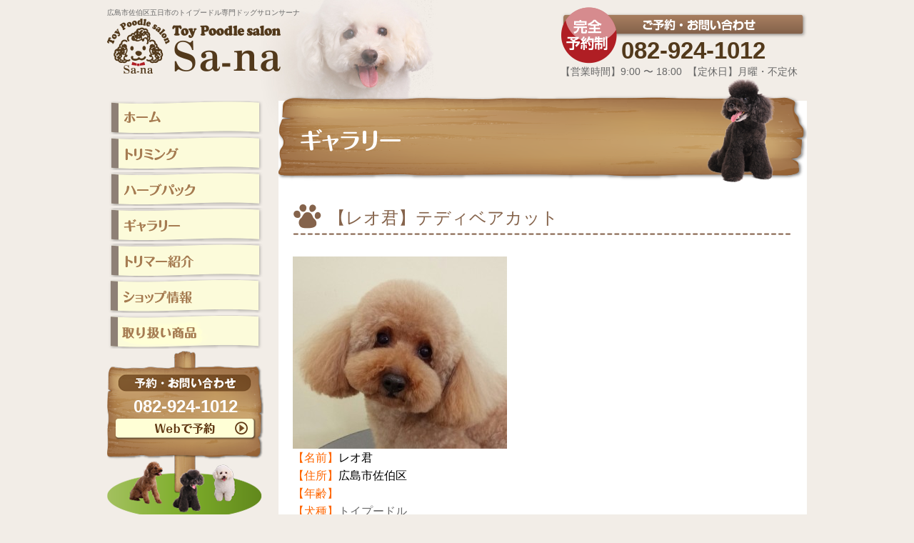

--- FILE ---
content_type: text/html; charset=UTF-8
request_url: https://sa-na101p.com/%E3%80%90%E3%83%AC%E3%82%AA%E5%90%9B%E3%80%91%E3%83%86%E3%83%87%E3%82%A3%E3%83%99%E3%82%A2%E3%82%AB%E3%83%83%E3%83%88-2/
body_size: 5996
content:

<?xml version="1.0" encoding="utf-8"?><!DOCTYPE html PUBLIC "-//W3C//DTD XHTML 1.0 Transitional//EN" "http://www.w3.org/TR/xhtml1/DTD/xhtml1-transitional.dtd">
<html xmlns="http://www.w3.org/1999/xhtml" xml:lang="ja" lang="ja">
<head>
<meta http-equiv="Content-Type" content="text/html; charset=UTF-8" />
<meta name="google-site-verification" content="Ippv6HFJCfkEBHPXZf2lvoATTV8ocE43JRjnWKjNla0" />
<title>【レオ君】テディベアカット  |  広島市佐伯区トイプードル専門ドッグサロン Sa-na(サーナ)</title>
<meta name="keywords" content="広島,五日市,ドッグサロン,トイプードル,トリミング,犬" />
<meta name="description" content="広島市佐伯区五日市のトイプードル専門ドッグサロンSa-na(サーナ)です。トイプードルのトリミング(カット)はお任せ下さい。ハーブパックやサプリなども取り扱っています。">

	<style type="text/css">
		#fancybox-close{right:-15px;top:-15px}
		div#fancybox-content{border-color:#FFFFFF}
		div#fancybox-title{background-color:#FFFFFF}
		div#fancybox-outer{background-color:#FFFFFF}
		div#fancybox-title-inside{color:#333333}
	</style>

	<meta name='robots' content='max-image-preview:large' />
<link rel='dns-prefetch' href='//s.w.org' />
<link rel="alternate" type="application/rss+xml" title="広島市佐伯区トイプードル専門ドッグサロン Sa-na(サーナ) &raquo; 【レオ君】テディベアカット のコメントのフィード" href="https://sa-na101p.com/%e3%80%90%e3%83%ac%e3%82%aa%e5%90%9b%e3%80%91%e3%83%86%e3%83%87%e3%82%a3%e3%83%99%e3%82%a2%e3%82%ab%e3%83%83%e3%83%88-2/feed/" />
		<script type="text/javascript">
			window._wpemojiSettings = {"baseUrl":"https:\/\/s.w.org\/images\/core\/emoji\/13.1.0\/72x72\/","ext":".png","svgUrl":"https:\/\/s.w.org\/images\/core\/emoji\/13.1.0\/svg\/","svgExt":".svg","source":{"concatemoji":"https:\/\/sa-na101p.com\/wp\/wp-includes\/js\/wp-emoji-release.min.js?ver=5.8.12"}};
			!function(e,a,t){var n,r,o,i=a.createElement("canvas"),p=i.getContext&&i.getContext("2d");function s(e,t){var a=String.fromCharCode;p.clearRect(0,0,i.width,i.height),p.fillText(a.apply(this,e),0,0);e=i.toDataURL();return p.clearRect(0,0,i.width,i.height),p.fillText(a.apply(this,t),0,0),e===i.toDataURL()}function c(e){var t=a.createElement("script");t.src=e,t.defer=t.type="text/javascript",a.getElementsByTagName("head")[0].appendChild(t)}for(o=Array("flag","emoji"),t.supports={everything:!0,everythingExceptFlag:!0},r=0;r<o.length;r++)t.supports[o[r]]=function(e){if(!p||!p.fillText)return!1;switch(p.textBaseline="top",p.font="600 32px Arial",e){case"flag":return s([127987,65039,8205,9895,65039],[127987,65039,8203,9895,65039])?!1:!s([55356,56826,55356,56819],[55356,56826,8203,55356,56819])&&!s([55356,57332,56128,56423,56128,56418,56128,56421,56128,56430,56128,56423,56128,56447],[55356,57332,8203,56128,56423,8203,56128,56418,8203,56128,56421,8203,56128,56430,8203,56128,56423,8203,56128,56447]);case"emoji":return!s([10084,65039,8205,55357,56613],[10084,65039,8203,55357,56613])}return!1}(o[r]),t.supports.everything=t.supports.everything&&t.supports[o[r]],"flag"!==o[r]&&(t.supports.everythingExceptFlag=t.supports.everythingExceptFlag&&t.supports[o[r]]);t.supports.everythingExceptFlag=t.supports.everythingExceptFlag&&!t.supports.flag,t.DOMReady=!1,t.readyCallback=function(){t.DOMReady=!0},t.supports.everything||(n=function(){t.readyCallback()},a.addEventListener?(a.addEventListener("DOMContentLoaded",n,!1),e.addEventListener("load",n,!1)):(e.attachEvent("onload",n),a.attachEvent("onreadystatechange",function(){"complete"===a.readyState&&t.readyCallback()})),(n=t.source||{}).concatemoji?c(n.concatemoji):n.wpemoji&&n.twemoji&&(c(n.twemoji),c(n.wpemoji)))}(window,document,window._wpemojiSettings);
		</script>
		<style type="text/css">
img.wp-smiley,
img.emoji {
	display: inline !important;
	border: none !important;
	box-shadow: none !important;
	height: 1em !important;
	width: 1em !important;
	margin: 0 .07em !important;
	vertical-align: -0.1em !important;
	background: none !important;
	padding: 0 !important;
}
</style>
	<link rel='stylesheet' id='wp-block-library-css'  href='https://sa-na101p.com/wp/wp-includes/css/dist/block-library/style.min.css?ver=5.8.12' type='text/css' media='all' />
<link rel='stylesheet' id='fancybox-css'  href='https://sa-na101p.com/wp/wp-content/plugins/fancybox-for-wordpress/fancybox/fancybox.css?ver=5.8.12' type='text/css' media='all' />
<script type='text/javascript' src='https://sa-na101p.com/wp/wp-includes/js/jquery/jquery.min.js?ver=3.6.0' id='jquery-core-js'></script>
<script type='text/javascript' src='https://sa-na101p.com/wp/wp-includes/js/jquery/jquery-migrate.min.js?ver=3.3.2' id='jquery-migrate-js'></script>
<script type='text/javascript' src='https://sa-na101p.com/wp/wp-content/plugins/fancybox-for-wordpress/fancybox/jquery.fancybox.js?ver=1.3.4' id='fancybox-js'></script>
<link rel="https://api.w.org/" href="https://sa-na101p.com/wp-json/" /><link rel="alternate" type="application/json" href="https://sa-na101p.com/wp-json/wp/v2/posts/964" /><link rel="EditURI" type="application/rsd+xml" title="RSD" href="https://sa-na101p.com/wp/xmlrpc.php?rsd" />
<link rel="wlwmanifest" type="application/wlwmanifest+xml" href="https://sa-na101p.com/wp/wp-includes/wlwmanifest.xml" /> 
<meta name="generator" content="WordPress 5.8.12" />
<link rel="canonical" href="https://sa-na101p.com/%e3%80%90%e3%83%ac%e3%82%aa%e5%90%9b%e3%80%91%e3%83%86%e3%83%87%e3%82%a3%e3%83%99%e3%82%a2%e3%82%ab%e3%83%83%e3%83%88-2/" />
<link rel='shortlink' href='https://sa-na101p.com/?p=964' />
<link rel="alternate" type="application/json+oembed" href="https://sa-na101p.com/wp-json/oembed/1.0/embed?url=https%3A%2F%2Fsa-na101p.com%2F%25e3%2580%2590%25e3%2583%25ac%25e3%2582%25aa%25e5%2590%259b%25e3%2580%2591%25e3%2583%2586%25e3%2583%2587%25e3%2582%25a3%25e3%2583%2599%25e3%2582%25a2%25e3%2582%25ab%25e3%2583%2583%25e3%2583%2588-2%2F" />
<link rel="alternate" type="text/xml+oembed" href="https://sa-na101p.com/wp-json/oembed/1.0/embed?url=https%3A%2F%2Fsa-na101p.com%2F%25e3%2580%2590%25e3%2583%25ac%25e3%2582%25aa%25e5%2590%259b%25e3%2580%2591%25e3%2583%2586%25e3%2583%2587%25e3%2582%25a3%25e3%2583%2599%25e3%2582%25a2%25e3%2582%25ab%25e3%2583%2583%25e3%2583%2588-2%2F&#038;format=xml" />

<!-- Fancybox for WordPress v3.0.2 -->
<script type="text/javascript">
jQuery(function(){

jQuery.fn.getTitle = function() { // Copy the title of every IMG tag and add it to its parent A so that fancybox can show titles
	var arr = jQuery("a.fancybox");
	jQuery.each(arr, function() {
		var title = jQuery(this).children("img").attr("title");
		jQuery(this).attr('title',title);
	})
}

// Supported file extensions
var thumbnails = jQuery("a:has(img)").not(".nolightbox").filter( function() { return /\.(jpe?g|png|gif|bmp)$/i.test(jQuery(this).attr('href')) });

thumbnails.addClass("fancybox").attr("rel","fancybox").getTitle();
jQuery("a.fancybox").fancybox({
	'cyclic': false,
	'autoScale': true,
	'padding': 10,
	'opacity': true,
	'speedIn': 500,
	'speedOut': 500,
	'changeSpeed': 300,
	'overlayShow': true,
	'overlayOpacity': "0.3",
	'overlayColor': "#666666",
	'titleShow': true,
	'titlePosition': 'inside',
	'enableEscapeButton': true,
	'showCloseButton': true,
	'showNavArrows': true,
	'hideOnOverlayClick': true,
	'hideOnContentClick': false,
	'width': 560,
	'height': 340,
	'transitionIn': "fade",
	'transitionOut': "fade",
	'centerOnScroll': true
});


})
</script>
<!-- END Fancybox for WordPress -->
<link rel="stylesheet" type="text/css" href="https://sa-na101p.com/wp/wp-content/themes/sa-na/style.css" media="all" />
<meta http-equiv="Content-Script-Type" content="text/javascript" />
<script type="text/javascript" src="http://www.google.com/jsapi?key=ABQIAAAAbI0zIjQjuQMH8AXXSkZ0axT_q4YhG3tAM7M0fjfj75lHsxh4VxSR2Cu4EHuuEarmpKaBt-WzaAeY1w"></script>
<script type="text/javascript" src="https://sa-na101p.com/wp/wp-content/themes/sa-na/js/feed.js"></script>
<script>
  (function(i,s,o,g,r,a,m){i['GoogleAnalyticsObject']=r;i[r]=i[r]||function(){
  (i[r].q=i[r].q||[]).push(arguments)},i[r].l=1*new Date();a=s.createElement(o),
  m=s.getElementsByTagName(o)[0];a.async=1;a.src=g;m.parentNode.insertBefore(a,m)
  })(window,document,'script','//www.google-analytics.com/analytics.js','ga');

  ga('create', 'UA-37512597-12', 'auto');
  ga('send', 'pageview');

</script>
</head>

<body id="bg">

  <!-- header start -->
  <div id="header" class="clearfix">

    <div class="logo">
      <h1>広島市佐伯区五日市のトイプードル専門ドッグサロンサーナ</h1>
      <h2><a href="https://sa-na101p.com/"><img src="https://sa-na101p.com/wp/wp-content/themes/sa-na/image/logo.png" width="244" height="77" alt="トイプードル専門 ドッグサロン サーナ"></a></h2>
    </div>

    <div class="head-contact">
      <p class="head-tel">082-924-1012</p>
      <p class="shop-info">【営業時間】9:00 〜 18:00&nbsp;&nbsp;【定休日】月曜・不定休</p>

    </div>
  </div>
  <!-- header end -->

  <!-- wrapper start -->
  <div id="wrapper" class="clearfix">

    <!-- nav start -->
    <div id="nav">
      <ul>
        <li><a href="https://sa-na101p.com/"><img src="https://sa-na101p.com/wp/wp-content/themes/sa-na/image/menu_1.png" width="219" height="47" alt="ホーム"></a></li>
        <li><a href="https://sa-na101p.com/triming.html"><img src="https://sa-na101p.com/wp/wp-content/themes/sa-na/image/menu_2.png" width="219" height="47" alt="トリミング"></a></li>
        <li><a href="https://sa-na101p.com/herbpack.html"><img src="https://sa-na101p.com/wp/wp-content/themes/sa-na/image/menu_3.png" width="219" height="47" alt="ハーブパック"></a></li>
        <li><a href="https://sa-na101p.com/gallary.html"><img src="https://sa-na101p.com/wp/wp-content/themes/sa-na/image/menu_4.png" width="219" height="47" alt="ギャラリー"></a></li>
        <li><a href="https://sa-na101p.com/staff.html"><img src="https://sa-na101p.com/wp/wp-content/themes/sa-na/image/menu_5.png" width="219" height="47" alt="トリマー紹介"></a></li>
        <li><a href="https://sa-na101p.com/shop.html"><img src="https://sa-na101p.com/wp/wp-content/themes/sa-na/image/menu_6.png" width="219" height="47" alt="ショップ情報"></a></li>
        <li><a href="https://sa-na101p.com/aqua.html"><img src="https://sa-na101p.com/wp/wp-content/themes/sa-na/image/menu_7.png" width="219" height="47" alt="取り扱い商品"></a></li>
      </ul>

      <div class="side_contact mb10">
        <p class="side_tel mt5 " style="margin-bottom:7px;">082-924-1012</p>

<!--
        <p style="margin-bottom: 7px;"><a href="https://sa-na101p.com/status.html"><img src="https://sa-na101p.com/wp/wp-content/themes/sa-na/image/side_reserved_bt.png" width="192" height="16" alt="予約状況を見る" /></a></p>
-->
	
        <p><a href="https://www.itsuaki.com/yoyaku/webreserve/storesel?client=sa-na101p" target="_blank"><img src="https://sa-na101p.com/wp/wp-content/themes/sa-na/image/web_btn.png" width="200" height="33" alt="webからのお問い合わせ" /></a></p>
		  

      </div>
<p><img src="https://sa-na101p.com/wp/wp-content/themes/sa-na/image/side-info.png" width="219" height="203" alt="予約について" /></p> 

      <p><a href="http://ameblo.jp/sana101p/" target="_blank"><img src="https://sa-na101p.com/wp/wp-content/themes/sa-na/image/side_blog.png" width="219" height="107" alt="ブログ" /></a></p>
	<p><img src="https://sa-na101p.com/wp/wp-content/themes/sa-na/image/line_qr.png" width="219" alt="line" /></p>
    </div>
    <!-- nav end -->



    <!-- content start -->
    <div id="content">
    
      <h2 class="main-img">
                <img src="https://sa-na101p.com/wp/wp-content/themes/sa-na/image/gallary_main.png" width="740" height="145" alt="トイプードルギャラリー" />
              </h2>

       <!-- in_contents start -->
      <div class="in_contents">
        
 
<h2 class="title">【レオ君】テディベアカット</h2>
<p><a href="http://sa-na101p.com/wp/wp-content/uploads/2015/01/20150107_172116.jpg"><img loading="lazy" class="alignnone size-medium wp-image-965" src="http://sa-na101p.com/wp/wp-content/uploads/2015/01/20150107_172116-300x269.jpg" alt="_20150107_172116" width="300" height="269" srcset="https://sa-na101p.com/wp/wp-content/uploads/2015/01/20150107_172116-300x269.jpg 300w, https://sa-na101p.com/wp/wp-content/uploads/2015/01/20150107_172116.jpg 898w" sizes="(max-width: 300px) 100vw, 300px" /></a></p>
<p><span style="color: #ff6600;">【名前】<span style="color: #000000;">レオ君</span></span></p>
<p><span style="color: #ff6600;">【住所】<span style="color: #000000;">広島市佐伯区</span></span></p>
<p><span style="color: #ff6600;">【年齢】</span></p>
<p><span style="color: #ff6600;">【犬種】</span>トイプードル</p>
<p><span style="color: #ff6600;">【性別】<span style="color: #000000;">男の子</span></span></p>
<p><span style="color: #ff6600;">【オーナー様のご要望】<span style="color: #000000;">テディベアカット</span></span></p>
<p><span style="color: #ff6600;">【私の想い】<span style="color: #000000;">体スッキリ足太め、大きめのテディベアカットにさせていただきました</span></span></p>
<p>&nbsp;</p>
      
	<p class="mt30 mb30 center"><a href="https://sa-na101p.com/gallary.html"><img src="https://sa-na101p.com/wp/wp-content/themes/sa-na/image/gallary-top.gif" width="340" height="60" alt="ギャラリートップに戻る" /></a></p>
      
        <div class="footer_bn clearfix mt50">
          <ul>
            <li class="left"><a href="https://sa-na101p.com/triming.html"><img src="https://sa-na101p.com/wp/wp-content/themes/sa-na/image/foot_bn1.png" width="340" height="142" alt="トリミング" /></a></li>
            <li class="right"><a href="https://sa-na101p.com/herbpack.html"><img src="https://sa-na101p.com/wp/wp-content/themes/sa-na/image/foot_bn2.png" width="340" height="142" alt="ハーブパック" /></a></li>
          </ul>
        </div>

      </div>
      <!-- in_contents end -->
  
    </div>
    <!-- content end -->
  
  </div>
  <!-- wrapper end -->

  <!--
  <div id="pickup">
  
    <div class="pickup-inner clearfix">

      <h3><img src="https://sa-na101p.com/wp/wp-content/themes/sa-na/image/pickup_title.png" width="252" height="177" alt="" /></h3>

      <div class="pickup-detail">
        <p>ドッグサロンサーナでは忙しいあなたのために送迎サービスを行っております。</p>
          <table>
            <tr>
              <th>送迎代</th>
              <td>¥540</td>
            </tr>
            <tr>
              <th>送迎時間</th>
              <td>9時お迎え  18時送り</td>
            </tr>
          </table>
      </div>

      <div class="pickup-area">
        <h4>送迎エリア</h4>
        <p>五日市、五日市駅前、五日市中央、皆賀、新宮苑、三宅一丁目〜四丁目、三筋、楽々園、隅の浜、美の里、海老園、海老山町、旭園、吉見園</p>
        <p class="align-r">※エリアは予約状況に応じて要相談</p>
      </div>

    </div>
  
  </div>
 -->
  
  <!-- footer start -->
  <div id="footer">
  
    <div class="footer-menu clearfix">
      <ul>
        <li><a href="https://sa-na101p.com/">ホーム</a>&nbsp;&nbsp;|</li>
        <li>&nbsp;&nbsp;<a href="https://sa-na101p.com/triming.html">トリミング</a>&nbsp;&nbsp;|</li>
        <li>&nbsp;&nbsp;<a href="https://sa-na101p.com/herbpack.html">ハーブパック</a>&nbsp;&nbsp;|</li>
        <li>&nbsp;&nbsp;<a href="https://sa-na101p.com/staff.html">トリマー紹介</a>&nbsp;&nbsp;|</li>
        <li>&nbsp;&nbsp;<a href="https://sa-na101p.com/shop.html">ショップ紹介</a>&nbsp;&nbsp;|</li>
        <li>&nbsp;&nbsp;<a href="https://www.itsuaki.com/yoyaku/webreserve/storesel?client=sa-na101p" target="_blank">Web予約</a></li>
      </ul>
    </div>
    
    <div class="foot_shop clearfix">
    
      <p class="shop-photo mr30"><img src="https://sa-na101p.com/wp/wp-content/themes/sa-na/image/footer_shop_img.jpg" width="187" alt="ショップ外観" /></p>
      <div class="shop-info">
        <h4>トイプードル専門 ドックサロン Sa-na</h4>
        <p>〒731-5127 広島市佐伯区五日市1丁目3-10</p>
        <p>【営業時間】9:00 〜 18:00&nbsp;&nbsp;【定休日】月曜日・不定休</p>

        <div class="foot-contact">
          <p class="tel">082-924-1012</p>

          <p><a href="https://www.itsuaki.com/yoyaku/webreserve/storesel?client=sa-na101p" target="_blank"><img src="https://sa-na101p.com/wp/wp-content/themes/sa-na/image/foot_contact_bt1.png" width="286" height="44" alt="お問い合わせ" /></a></p>
        </div>
      </div>
      <p class="map"><iframe src="https://www.google.com/maps/embed?pb=!1m18!1m12!1m3!1d3293.3736824449934!2d132.36105349999997!3d34.366414899999995!2m3!1f0!2f0!3f0!3m2!1i1024!2i768!4f13.1!3m3!1m2!1s0x355abb7db0e047d9%3A0xed49df495f6a9ebb!2z5bqD5bO255yM5bqD5bO25biC5L2Q5Lyv5Yy65LqU5pel5biC77yR5LiB55uu77yT4oiS77yR77yQ!5e0!3m2!1sja!2sjp!4v1410777000276" width="355" height="180" frameborder="0" style="border:0"></iframe></p>
      
    </div>
    
    <p class="copyright">©2014 <a href="http://sa-na101p.com/">広島のドッグサロン Sa-na</a></p>
  
  </div>
  <!-- footer end -->

</body>
</html>